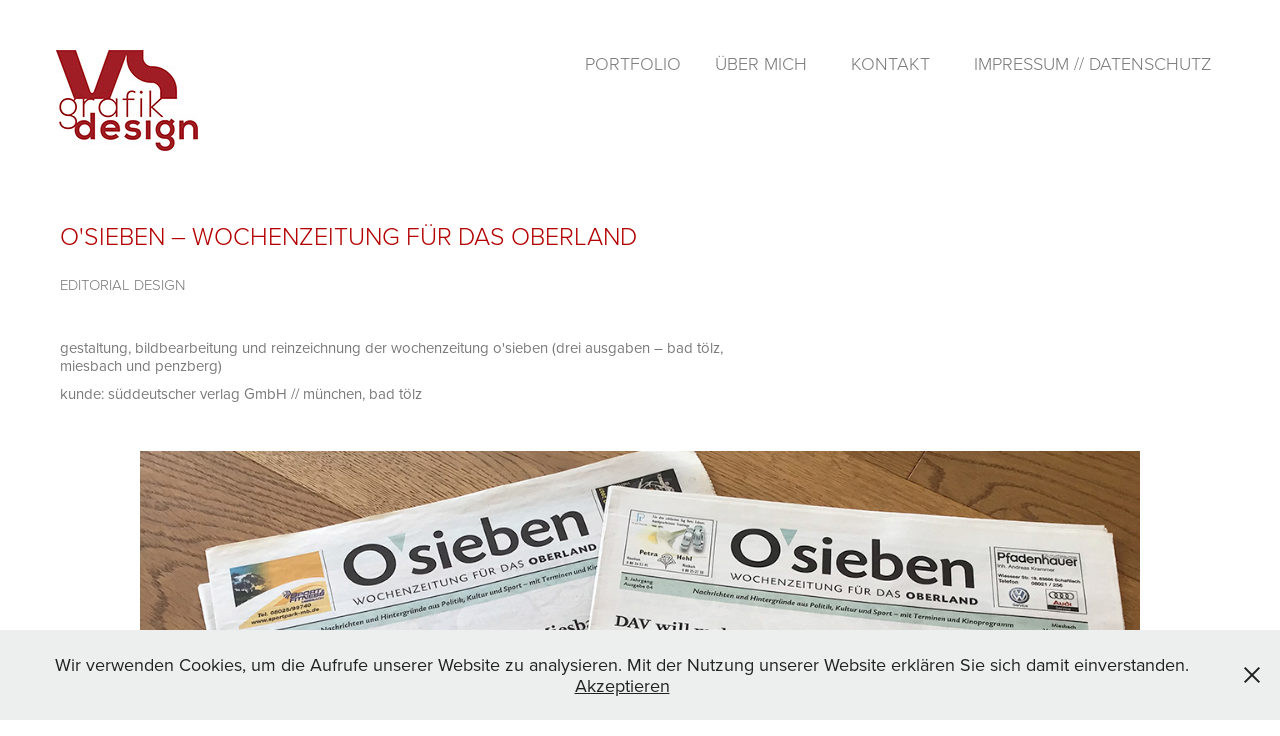

--- FILE ---
content_type: text/html; charset=utf-8
request_url: https://vs-grafikdesign.de/osieben
body_size: 4066
content:
<!DOCTYPE HTML>
<html lang="en-US">
<head>
  <meta charset="UTF-8" />
  <meta name="viewport" content="width=device-width, initial-scale=1" />
      <meta name=keywords  content="grafikdesign // kommunikationsdesign,// corporate design,// logo //" />
      <meta name=description  content="editorial design" />
      <meta name=twitter:card  content="summary_large_image" />
      <meta name=twitter:site  content="@AdobePortfolio" />
      <meta  property=og:title content="vs grafikdesign // verena schwärzler // lindenberg im allgaeu  - O'sieben – wochenzeitung für das oberland" />
      <meta  property=og:description content="editorial design" />
      <meta  property=og:image content="https://pro2-bar-s3-cdn-cf2.myportfolio.com/1feffe3c-6b07-48ef-9534-b5e5080f2596/3fe08402-b265-4578-8282-d4f1e2f93b2f_rwc_0x0x300x300x300.jpg?h=d02397c9dc0acc2d8333e3248c871b09" />
        <link rel="icon" href="https://pro2-bar-s3-cdn-cf4.myportfolio.com/1feffe3c-6b07-48ef-9534-b5e5080f2596/5952c720-82e7-478e-9f2f-808a48b1f06a_carw_1x1x32.jpg?h=bc0ffb2e8bb0806711a9d028a6e26b91" />
        <link rel="apple-touch-icon" href="https://pro2-bar-s3-cdn-cf1.myportfolio.com/1feffe3c-6b07-48ef-9534-b5e5080f2596/21f94e04-368e-4905-bbfd-094eefd19ac4_carw_1x1x180.jpg?h=8bea18c189894852d4e351a3bbdc657a" />
      <link rel="stylesheet" href="/dist/css/main.css" type="text/css" />
      <link rel="stylesheet" href="https://pro2-bar-s3-cdn-cf1.myportfolio.com/1feffe3c-6b07-48ef-9534-b5e5080f2596/c4cf2b8cf8227ae5750f682f9d3405b51578565054.css?h=61a757e122aa966ce411add9c74d1623" type="text/css" />
    <link rel="canonical" href="https://vs-grafikdesign.de/osieben" />
      <title>vs grafikdesign // verena schwärzler // lindenberg im allgaeu  - O'sieben – wochenzeitung für das oberland</title>
    <script type="text/javascript" src="//use.typekit.net/ik/[base64].js?cb=35f77bfb8b50944859ea3d3804e7194e7a3173fb" async onload="
    try {
      window.Typekit.load();
    } catch (e) {
      console.warn('Typekit not loaded.');
    }
    "></script>
</head>
        <body class="transition-enabled">  <div class='page-background-video page-background-video-with-panel'>
  </div>
  <div class="js-responsive-nav">
    <div class="responsive-nav has-social">
      <div class="close-responsive-click-area js-close-responsive-nav">
        <div class="close-responsive-button"></div>
      </div>
          <div class="nav-container">
            <nav class="js-editable-target editable">
                <div class="gallery-title"><a href="/work" >portfolio</a></div>
      <div class="page-title">
        <a href="/about-me" >über mich</a>
      </div>
      <div class="page-title">
        <a href="/contact" >kontakt</a>
      </div>
      <div class="page-title">
        <a href="/impressum" >impressum // datenschutz</a>
      </div>
                <div class="social pf-nav-social">
                  <ul>
                  </ul>
                </div>
            </nav>
          </div>
    </div>
  </div>
  <div class="site-wrap cfix js-site-wrap">
    <div class="site-container">
      <div class="site-content">
        <header class="site-header">
          <div class="logo-container">
              <div class="logo-wrap js-editable-target editable">
                    <div class="logo logo-image  ">
    <a href="/work" class="image-normal image-link">
      <img src="https://pro2-bar-s3-cdn-cf.myportfolio.com/1feffe3c-6b07-48ef-9534-b5e5080f2596/b89b6897-7efc-4058-a49c-415bb8ba65da_rwc_0x0x142x101x4096.jpg?h=73f741926351082a89a1276304ed9fec" alt="Verena Schwärzler">
    </a>
</div>
              </div>
  <div class="hamburger-click-area js-hamburger">
    <div class="hamburger">
      <i></i>
      <i></i>
      <i></i>
    </div>
  </div>
          </div>
              <div class="nav-container">
                <nav class="js-editable-target editable">
                <div class="gallery-title"><a href="/work" >portfolio</a></div>
      <div class="page-title">
        <a href="/about-me" >über mich</a>
      </div>
      <div class="page-title">
        <a href="/contact" >kontakt</a>
      </div>
      <div class="page-title">
        <a href="/impressum" >impressum // datenschutz</a>
      </div>
                    <div class="social pf-nav-social">
                      <ul>
                      </ul>
                    </div>
                </nav>
              </div>
        </header>
        <main>
  <div class="page-container js-editable-target editable" data-context="page.page.container">
    <section class="page standard-modules">
        <header class="page-header content js-editable-target editable" data-context="pages" data-identity="id:p5dd3f330cf5978215bdb4cf5e4264f33bf27cd6e32e6768bacd41" data-menu="Page Header">
            <h1 class="title preserve-whitespace">O'sieben – wochenzeitung für das oberland</h1>
            <p class="description">editorial design</p>
            <div class="custom1 preserve-whitespace">gestaltung, bildbearbeitung und reinzeichnung der wochenzeitung o'sieben (drei ausgaben – bad tölz, miesbach und penzberg)</div>
            <div class="custom2 preserve-whitespace">kunde: süddeutscher verlag GmbH // münchen, bad tölz</div>
        </header>
      <div class="page-content js-page-content js-editable-target editable" data-context="pages" data-identity="id:p5dd3f330cf5978215bdb4cf5e4264f33bf27cd6e32e6768bacd41" data-menu="Page Content">
        <div id="project-canvas" class="js-project-modules modules content">
          <div id="project-modules">
              
              <div class="project-module module image project-module-image editable js-editable js-project-module"  style="  padding-top: 48px;
  padding-bottom: 0px;
">

  
 
  
     <div class="js-lightbox" data-src="https://pro2-bar-s3-cdn-cf6.myportfolio.com/1feffe3c-6b07-48ef-9534-b5e5080f2596/79390856-1194-4065-828f-8e2d4c62a89f.jpg?h=46ceee1486f9ce091c5fcc9623779717">
           <img
             class="js-lazy"
             src="[data-uri]"
             data-src="https://pro2-bar-s3-cdn-cf6.myportfolio.com/1feffe3c-6b07-48ef-9534-b5e5080f2596/79390856-1194-4065-828f-8e2d4c62a89f_rw_1200.jpg?h=891afe2aa021dccaf653941ed5eceefb"
             data-srcset="https://pro2-bar-s3-cdn-cf6.myportfolio.com/1feffe3c-6b07-48ef-9534-b5e5080f2596/79390856-1194-4065-828f-8e2d4c62a89f_rw_600.jpg?h=25ddf2690d40366a2bfbc8b0a2e7db37 600w,https://pro2-bar-s3-cdn-cf6.myportfolio.com/1feffe3c-6b07-48ef-9534-b5e5080f2596/79390856-1194-4065-828f-8e2d4c62a89f_rw_1200.jpg?h=891afe2aa021dccaf653941ed5eceefb 1200w,"
             data-sizes="(max-width: 1200px) 100vw, 1200px"
             width="1200"
             height="0"
             style="padding-bottom: 66.67%; background: rgba(0, 0, 0, 0.03)"
             
           >
     </div>
  

</div>

              
              
              
              
              
              
              
              
              
              <div class="project-module module image project-module-image editable js-editable js-project-module"  style="  padding-top: px;
  padding-bottom: px;
">

  
 
  
     <div class="js-lightbox" data-src="https://pro2-bar-s3-cdn-cf2.myportfolio.com/1feffe3c-6b07-48ef-9534-b5e5080f2596/37a25123-13c5-40c1-8b72-fbfbfbb8c9f4.jpg?h=38e18e80ef1cac49b0eaea497259042d">
           <img
             class="js-lazy"
             src="[data-uri]"
             data-src="https://pro2-bar-s3-cdn-cf2.myportfolio.com/1feffe3c-6b07-48ef-9534-b5e5080f2596/37a25123-13c5-40c1-8b72-fbfbfbb8c9f4_rw_1200.jpg?h=52aed5a7030376b8fcff157574550fe8"
             data-srcset="https://pro2-bar-s3-cdn-cf2.myportfolio.com/1feffe3c-6b07-48ef-9534-b5e5080f2596/37a25123-13c5-40c1-8b72-fbfbfbb8c9f4_rw_600.jpg?h=3729da7ee6f734646cc540d4312c7328 600w,https://pro2-bar-s3-cdn-cf2.myportfolio.com/1feffe3c-6b07-48ef-9534-b5e5080f2596/37a25123-13c5-40c1-8b72-fbfbfbb8c9f4_rw_1200.jpg?h=52aed5a7030376b8fcff157574550fe8 1200w,"
             data-sizes="(max-width: 1200px) 100vw, 1200px"
             width="1200"
             height="0"
             style="padding-bottom: 66.67%; background: rgba(0, 0, 0, 0.03)"
             
           >
     </div>
  

</div>

              
              
              
              
              
              
              
              
              
              <div class="project-module module image project-module-image editable js-editable js-project-module"  style="  padding-top: px;
  padding-bottom: px;
">

  
 
  
     <div class="js-lightbox" data-src="https://pro2-bar-s3-cdn-cf6.myportfolio.com/1feffe3c-6b07-48ef-9534-b5e5080f2596/7cf270ed-f35a-4370-8363-12c848e278de.jpg?h=d97aa7581066afbefa25a28d9e4c97d1">
           <img
             class="js-lazy"
             src="[data-uri]"
             data-src="https://pro2-bar-s3-cdn-cf6.myportfolio.com/1feffe3c-6b07-48ef-9534-b5e5080f2596/7cf270ed-f35a-4370-8363-12c848e278de_rw_1200.jpg?h=f781b25ed54e14a15bef8505e1956fc0"
             data-srcset="https://pro2-bar-s3-cdn-cf6.myportfolio.com/1feffe3c-6b07-48ef-9534-b5e5080f2596/7cf270ed-f35a-4370-8363-12c848e278de_rw_600.jpg?h=1cbafd84938b43c8e035b9398097ad1a 600w,https://pro2-bar-s3-cdn-cf6.myportfolio.com/1feffe3c-6b07-48ef-9534-b5e5080f2596/7cf270ed-f35a-4370-8363-12c848e278de_rw_1200.jpg?h=f781b25ed54e14a15bef8505e1956fc0 1200w,"
             data-sizes="(max-width: 1200px) 100vw, 1200px"
             width="1200"
             height="0"
             style="padding-bottom: 66.67%; background: rgba(0, 0, 0, 0.03)"
             
           >
     </div>
  

</div>

              
              
              
              
              
              
              
              
              
              <div class="project-module module image project-module-image editable js-editable js-project-module"  style="  padding-top: px;
  padding-bottom: px;
">

  
 
  
     <div class="js-lightbox" data-src="https://pro2-bar-s3-cdn-cf1.myportfolio.com/1feffe3c-6b07-48ef-9534-b5e5080f2596/cd7af7d1-aabe-4cef-aa09-25726b3908ee.jpg?h=df18197dafcd80ddfc0c2da973db461c">
           <img
             class="js-lazy"
             src="[data-uri]"
             data-src="https://pro2-bar-s3-cdn-cf1.myportfolio.com/1feffe3c-6b07-48ef-9534-b5e5080f2596/cd7af7d1-aabe-4cef-aa09-25726b3908ee_rw_1200.jpg?h=10e9fcd9d3a275c57174e187256ffe98"
             data-srcset="https://pro2-bar-s3-cdn-cf1.myportfolio.com/1feffe3c-6b07-48ef-9534-b5e5080f2596/cd7af7d1-aabe-4cef-aa09-25726b3908ee_rw_600.jpg?h=2271357001e18dfb36aacc930eef9895 600w,https://pro2-bar-s3-cdn-cf1.myportfolio.com/1feffe3c-6b07-48ef-9534-b5e5080f2596/cd7af7d1-aabe-4cef-aa09-25726b3908ee_rw_1200.jpg?h=10e9fcd9d3a275c57174e187256ffe98 1200w,"
             data-sizes="(max-width: 1200px) 100vw, 1200px"
             width="1200"
             height="0"
             style="padding-bottom: 66.67%; background: rgba(0, 0, 0, 0.03)"
             
           >
     </div>
  

</div>

              
              
              
              
              
              
              
              
              
              
              
              
              
              <div class="project-module module text project-module-text align- editable js-editable js-project-module" style="  padding-top: 50px;
  padding-bottom: 0px;
">
  <div class="rich-text js-text-editable module-text"><div class="caption"><a href="/bayernaktuell" target="_self" data-selected-page-id="p5dd6616ce86c06b207149645fd23a25a35ea838870e33cf4ed7f6">&lt;</a>     <a href="/peterfaulhaber" target="_self" data-selected-page-id="p5dd3c3807511b21bb5ef6aeb1aaa3585d95c280a9f705d813d512">&gt;</a></div></div>
</div>

              
              
              
              
          </div>
        </div>
      </div>
    </section>
        <section class="back-to-top js-editable-target editable">
          <a href="#"><span class="arrow">&uarr;</span><span class="preserve-whitespace"></span></a>
        </section>
        <a class="back-to-top-fixed js-editable-target editable js-back-to-top back-to-top-fixed-with-panel" href="#">
          <svg version="1.1" id="Layer_1" xmlns="http://www.w3.org/2000/svg" xmlns:xlink="http://www.w3.org/1999/xlink" x="0px" y="0px"
           viewBox="0 0 26 26" style="enable-background:new 0 0 26 26;" xml:space="preserve" class="icon icon-back-to-top">
          <g>
            <path d="M13.8,1.3L21.6,9c0.1,0.1,0.1,0.3,0.2,0.4c0.1,0.1,0.1,0.3,0.1,0.4s0,0.3-0.1,0.4c-0.1,0.1-0.1,0.3-0.3,0.4
              c-0.1,0.1-0.2,0.2-0.4,0.3c-0.2,0.1-0.3,0.1-0.4,0.1c-0.1,0-0.3,0-0.4-0.1c-0.2-0.1-0.3-0.2-0.4-0.3L14.2,5l0,19.1
              c0,0.2-0.1,0.3-0.1,0.5c0,0.1-0.1,0.3-0.3,0.4c-0.1,0.1-0.2,0.2-0.4,0.3c-0.1,0.1-0.3,0.1-0.5,0.1c-0.1,0-0.3,0-0.4-0.1
              c-0.1-0.1-0.3-0.1-0.4-0.3c-0.1-0.1-0.2-0.2-0.3-0.4c-0.1-0.1-0.1-0.3-0.1-0.5l0-19.1l-5.7,5.7C6,10.8,5.8,10.9,5.7,11
              c-0.1,0.1-0.3,0.1-0.4,0.1c-0.2,0-0.3,0-0.4-0.1c-0.1-0.1-0.3-0.2-0.4-0.3c-0.1-0.1-0.1-0.2-0.2-0.4C4.1,10.2,4,10.1,4.1,9.9
              c0-0.1,0-0.3,0.1-0.4c0-0.1,0.1-0.3,0.3-0.4l7.7-7.8c0.1,0,0.2-0.1,0.2-0.1c0,0,0.1-0.1,0.2-0.1c0.1,0,0.2,0,0.2-0.1
              c0.1,0,0.1,0,0.2,0c0,0,0.1,0,0.2,0c0.1,0,0.2,0,0.2,0.1c0.1,0,0.1,0.1,0.2,0.1C13.7,1.2,13.8,1.2,13.8,1.3z"/>
          </g>
          </svg>
        </a>
  </div>
              <footer class="site-footer js-editable-target editable">
                <div class="footer-text">
                  © verena schwärzler // vs grafikdesign
                </div>
              </footer>
        </main>
      </div>
    </div>
  </div>
<div class="cookie-banner js-cookie-banner">
  <p>Wir verwenden Cookies, um die Aufrufe unserer Website zu analysieren. Mit der Nutzung unserer Website erklären Sie sich damit einverstanden. <a class="consent-link" href="#">Akzeptieren</a></p>
  <svg xmlns="http://www.w3.org/2000/svg" viewBox="-6458 -2604 16 16" class='close-btn'>
    <g id="Group_1479" data-name="Group 1479" transform="translate(-8281.367 -3556.368)">
      <rect id="Rectangle_6401" data-name="Rectangle 6401" class="stroke" width="1.968" height="20.66" transform="translate(1823.367 953.759) rotate(-45)"/>
      <rect id="Rectangle_6402" data-name="Rectangle 6402" class="stroke" width="1.968" height="20.66" transform="translate(1824.758 968.368) rotate(-135)"/>
    </g>
  </svg>
</div>
</body>
<script type="text/javascript">
  // fix for Safari's back/forward cache
  window.onpageshow = function(e) {
    if (e.persisted) { window.location.reload(); }
  };
</script>
  <script type="text/javascript">var __config__ = {"page_id":"p5dd3f330cf5978215bdb4cf5e4264f33bf27cd6e32e6768bacd41","theme":{"name":"geometric"},"pageTransition":true,"linkTransition":true,"disableDownload":true,"localizedValidationMessages":{"required":"This field is required","Email":"This field must be a valid email address"},"lightbox":{"enabled":true,"color":{"opacity":0.94,"hex":"#fff"}},"cookie_banner":{"enabled":true,"color":{"text":"#212121","bg":"#EDEEEE"}}};</script>
  <script type="text/javascript" src="/site/translations?cb=35f77bfb8b50944859ea3d3804e7194e7a3173fb"></script>
  <script type="text/javascript" src="/dist/js/main.js?cb=35f77bfb8b50944859ea3d3804e7194e7a3173fb"></script>
</html>
